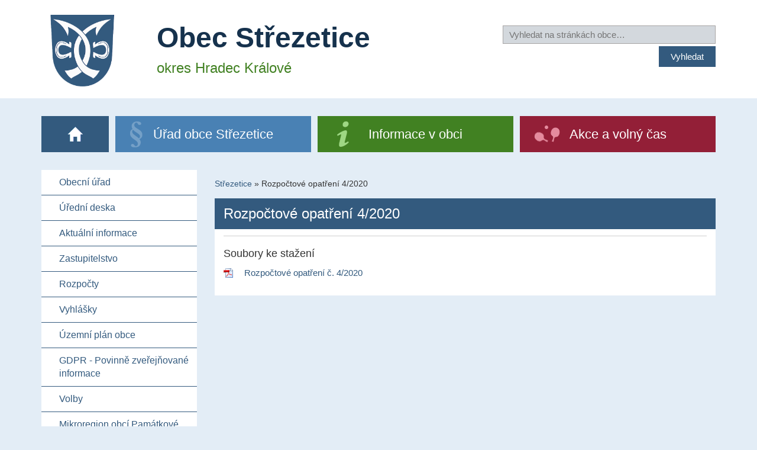

--- FILE ---
content_type: text/html; charset=utf-8
request_url: https://www.strezetice.cz/rozpoctove-opatreni-4-2020-4629/
body_size: 3479
content:
<!DOCTYPE html>
<html lang="cs">
<head>
<meta http-equiv="Content-Type" content="text/html; charset=utf-8">
<meta name="viewport" content="width=device-width, initial-scale=1">
<meta http-equiv="X-UA-Compatible" content="IE=edge">
<title>Rozpočtové opatření 4/2020 | Střezetice</title>
<link rel="shortcut icon" href="https://www.strezetice.cz/favicon.ico">
<meta name="keywords" content="Střezetice, ">
<meta name="description" content="Střezetice - Rozpočtové opatření 4/2020">
<meta name="author" content="INET-SERVIS.CZ">
<meta name="robots" content="index,follow">
<link rel="stylesheet" type="text/css" href="https://www.strezetice.cz/temp/cssloader-947ce152b500.css?1731456163">
<script type="text/javascript" src="https://www.strezetice.cz/temp/jsloader-c5d5db4b6c2c.js?1731456163"></script>

            <script async src="https://www.googletagmanager.com/gtag/js?id=UA-99748020-1"></script>
            <script>
                window.dataLayer = window.dataLayer || [];
                function gtag() {
                    dataLayer.push(arguments);
                }
                gtag("consent", "default", {
                    analytics_storage: "denied",
                });
                gtag('js', new Date());

                gtag('config', 'UA-99748020-1');
            </script>
</head>
<body class="FrontArticle  menu-group--1 testX">

    <header class="body-header">
        <div class="body-header__bg">
            <div class="container">
                <div class="header-inner clearfix row">
                    <div class="col-xs-12 col-sm-3 col-md-2 col-lg-2 logo">
                        <a href="/"><img class="logo__img" src="https://www.strezetice.cz/images/web/strezetice.png" alt="Obec Střezetice">

                        </a>

                        <div class="clearfix"></div>
                    </div>

                    <div class="col-xs-12 col-sm-9 col-md-6 col-lg-6">
                        <a href="/">

                            <span class="web-title">
                                <span class="web-title__big-row">Obec Střezetice</span><br>
                                <span class="web-title__small-row">okres Hradec Králové</span>
                            </span>
                        </a>

                        <div class="clearfix"></div>
                    </div>
                    <div class="col-xs-12 col-sm-9 col-md-4 col-lg-4 search-box">

                                                <form action="https://www.strezetice.cz/search/" method="get" id="frm-searchForm">
                        <label class="sr-only" for="frmsearchForm-q">Vyhledat na stránkách obce</label>
                        <input type="text" size="20" class="text text" placeholder="Vyhledat na stránkách obce…" name="q" id="frmsearchForm-q" required data-nette-rules="{op:':filled',msg:&quot;Pros\u00edm vypl\u0148te text.&quot;},{op:'~:equal',msg:&quot;Pros\u00edm vypl\u0148te text&quot;,arg:&quot;vyhledat\u2026&quot;}" value="">
                        <div class="cleaner"></div>
                        <div class="right">
                        <input type="submit" class="submit1 button" title="Vyhledat na stránkách obce" name="search" id="frmsearchForm-search" value="Vyhledat">
                        </div>
<div><input type="hidden" name="_token_" id="frmsearchForm-_token_" value="5cf7061d80addccad45f78388814bf87"></div>
</form>
                                            </div>
                                        <div class="clearfix"></div>

                </div>
            </div>
        </div>

        <div class="container">


                <nav class="right-box-menu menu-top clearfix">

                    <ul id="menuTypes" class="menu-top__list">
                        <li class="menu-top__item menu-top__item--0 menu_0 ">
                            <a href="/" class="relative" title="Úvod"><span class="home"><span class="sr-only">Úvod</span></span>&nbsp;</a>
                        </li>
                            <li class="menu-top__item menu-top__item--1 menu_1 active">
                                <a href="/obecni-urad-1/">Úřad obce Střezetice</a>

                            </li>
                            <li class="menu-top__item menu-top__item--2 menu_2 ">
                                <a href="/obec-strezetice-2/">Informace v obci</a>

                            </li>
                            <li class="menu-top__item menu-top__item--3 menu_3 ">
                                <a href="/zivot-v-obci-3/">Akce a volný čas</a>

                            </li>
                    </ul>
                </nav>
        </div>
    </header>

    <div class="container">
        <div class="row">
            <div class="side-panel sp-part1">


                    <nav class="navbar navbar-inverse">

                        <div class="navbar-header text-center">
                            <button type="button" class="navbar-toggle collapsed row" data-toggle="collapse" data-target="#navbar" aria-expanded="false" aria-controls="navbar">
                                <span class="col-xs-9">
                                    <span class="">Zobrazit navigaci</span>
                                </span>
                                <span class="col-xs-3 voffset4">
                                    <span class="icon-bar"></span>
                                    <span class="icon-bar"></span>
                                    <span class="icon-bar"></span>
                                </span>
                            </button>
                        </div>


<div id="navbar" class="menu-left collapse navbar-collapse">
        


        <ul class="menu-left__list level-0 ">
                
<li class="menu-left__item ">


        <a href="/sekce-obecni-urad-49"
            title='Obecní úřad'
           
           >Obecní úřad
            
        </a>


    </li>


                
<li class="menu-left__item ">


        <a href="/uredni-deska/"
            title='Úřední deska'
           
           >Úřední deska
            
        </a>


    </li>


                
<li class="menu-left__item ">


        <a href="/sekce-aktualni-informace-8"
            title='Aktuální informace'
           
           >Aktuální informace
            
        </a>


    </li>


                
<li class="menu-left__item ">


        <a href="/sekce-zastupitelstvo-74"
            title='Zastupitelstvo'
           
           >Zastupitelstvo
            
        </a>


    </li>


                
<li class="menu-left__item ">


        <a href="/sekce-rozpocty-11"
            title='Rozpočty'
           
           >Rozpočty
            
        </a>


    </li>


                
<li class="menu-left__item ">


        <a href="/sekce-vyhlasky-46"
            title='Vyhlášky'
           
           >Vyhlášky
            
        </a>


    </li>


                
<li class="menu-left__item ">


        <a href="/sekce-uzemni-plan-obce-40"
            title='Územní plán obce'
           
           >Územní plán obce
            
        </a>


    </li>


                
<li class="menu-left__item ">


        <a href="/sekce-gdpr-povinne-zverejnovane-informace-47"
            title='GDPR - Povinně zveřejňované informace'
           
           >GDPR - Povinně zveřejňované informace
            
        </a>


    </li>


                
<li class="menu-left__item ">


        <a href="/sekce-volby-76"
            title='Volby'
           
           >Volby
            
        </a>


    </li>


                
<li class="menu-left__item ">


        <a href="/sekce-mikroregion-obci-pamatkove-zony-1866-85"
            title='Mikroregion obcí Památkové zóny 1866'
           
           >Mikroregion obcí Památkové zóny 1866
            
        </a>


    </li>


                
<li class="menu-left__item ">


        <a href="/sekce-soubory-ke-stazeni-43"
            title='Soubory ke stažení'
           
           >Soubory ke stažení
            
        </a>


    </li>


                
<li class="menu-left__item ">


        <a href="/sekce-mapovy-portal-obce-89"
            title='Mapový portál obce'
           
           >Mapový portál obce
            
        </a>


    </li>


                
<li class="menu-left__item ">


        <a href="/sekce-kanalizace-91"
            title='Kanalizace'
           
           >Kanalizace
            
        </a>


    </li>


                
<li class="menu-left__item ">


        <a href="/sekce-mobilni-rozhlas-93"
            title='Mobilní rozhlas'
           
           >Mobilní rozhlas
            
        </a>


    </li>


                
<li class="menu-left__item ">


        <a href="/sekce-dotace-94"
            title='Dotace'
           
           >Dotace
            
        </a>


    </li>


                
<li class="menu-left__item ">


        <a href="/odpadove-hospodarstvi-4445/"
           
           
           >Odpadové hospodářství
            
        </a>


    </li>


                
<li class="menu-left__item last">


        <a href="/verejnopravni-smlouva-z-rozpoctu-obce-strezetice-5245/"
           
           
           >Veřejnoprávní smlouva z rozpočtu obce Střezetice rok 2025
            
        </a>


    </li>


        </ul>
    


</div>

                    </nav>
            </div>

            <div class="article-col">
<div id="breadcrumbs">
        <a href="/" title="Střezetice">Střezetice</a> &raquo;

                <span class="active" title="">Rozpočtové opatření 4/2020</span>
</div>


<div id="snippet--flash"></div>
                <div class="content-box clearfix">
                        <h1 class="title-bg-by-section">Rozpočtové opatření 4/2020</h1>







    





 

<div class="files ">
<h3>Soubory ke stažení</h3>
    <div class="soubor">
        <div class="icon pdf">
            <a class="download" title="Stáhnutí souboru 'Rozpočtové opatření č. 4/2020' (Formát: pdf)" href="/file-download/4276/">

                    Rozpočtové opatření č. 4/2020
            </a>

        </div>
    </div>


</div>
<div class="cleaner"></div>






                </div>
            </div>

            <div class="side-panel sp-part2">

                <div class="el-podatelna left_stripe__box">
                    <h2 class="el-podatelna__title-main">E - podatelna</h2>
                    <a class="el-podatelna__button-big" href="/elektronicka-podatelna/" title="Zaslat zprávu do elektronické podatelny">
                        <span class="envelope"></span><br>
                        <span class="el-podatelna__title">
                            Poslat zprávu
                        </span>
                    </a>
                </div>

                                
                <div class="lineX separator"></div>
                <div class="left_stripe__box">
                    <p class="left_stripe__title">Rychlý kontakt
                        <span class="small no-wrap"><a href="/sekce-obecni-urad-49">(celý kontakt &raquo;)</a></span>
                    </p>
                    <div class="contact">
<p><span style="font-size:18px;">Obec Střezetice</span></p>

<p>Střezetice 48<br />
503 12 Všestary<br />
<br />
Telefon:<br />
725 489 909 - starostka</p>

                    </div>
                </div>

                <div class="lineX separator"></div>
                
                <div class="left_stripe__box">
                    <a class="hkfree" href="http://www.hkfree.org/">
                        <img class="img-responsive" src="/images/web/logo-hkfree.gif" alt="Logo HKfree" border="0">
                    </a>
                </div>
                
                <div class="lineX separator"></div>

            </div>

        </div>



    </div>
        <footer class="page-footer">
        <div class="page-footer__wrap page-footer__wrap--obec">
            <div class="container">
                <a class="to-top right" href="#">NAHORU</a>
<p>Obec Střezetice, Střezetice 48, 503 12 Všestary tel.: 725489909, e-mail: <a href="mailto:obec@strezetice.cz">obec@strezetice.cz</a></p>

<p><a href="https://www.strezetice.cz/prohlaseni-o-pristupnosti-4543/">Prohlášení o přístupnosti</a> | <a href="https://www.strezetice.cz/old-web/" rel="noopener noreferrer nofollow" target="_blank">Původní web</a><br />
Tento web používá pro správné fungování technické cookies</p>

            </div>
        </div>
        <div class="page-footer__wrap page-footer__wrap--cms">
            <div class="container">
                Střezetice | <span id="made-by">Provozováno na systému CMS-OBCE | Vyrobil <a href="http://www.inet-servis.cz" target="_blank">INET-SERVIS.CZ</a> |
                2017 - 2026</span>
        </div>
    </div>
</footer>


<script type="text/javascript">
    //css upravy
    var slideshow_wrap_height = $(".slideshow_wrap").height();
    var slideshow_wrap_height = slideshow_wrap_height ? slideshow_wrap_height + 25 : 0;
    $("#breadcrumbs").css('top', slideshow_wrap_height + 254);
    $("#middle_content").css('padding-top', slideshow_wrap_height + $("#breadcrumbs").height() + 10);
</script>


</body>
</html>